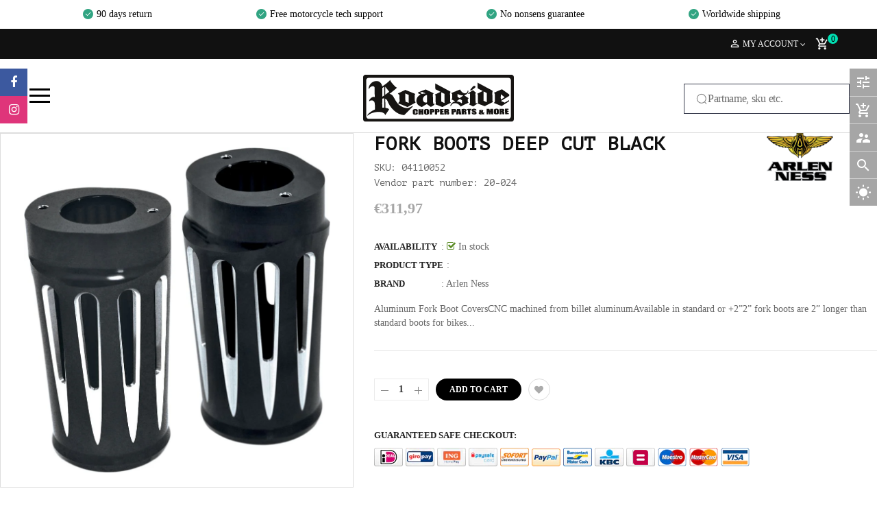

--- FILE ---
content_type: text/javascript; charset=utf-8
request_url: https://roadsiderepairshop.com/products/arlen-ness-boot-fork-d-cut-flst-blk.js?_=1769241619022
body_size: 351
content:
{"id":2100028833846,"title":"FORK BOOTS DEEP CUT BLACK","handle":"arlen-ness-boot-fork-d-cut-flst-blk","description":"Aluminum Fork Boot Covers\u003cli\u003eCNC machined from billet aluminum\u003c\/li\u003e\u003cli\u003eAvailable in standard or +2”\u003c\/li\u003e\u003cli\u003e2” fork boots are 2” longer than standard boots for bikes with large diameter wheels and\/or longer than factory fork tubes to ensure no gap between fork leg and fork boot\u003c\/li\u003e\u003cli\u003eAvailable in chrome or black anodized\u003c\/li\u003e\u003cli\u003eRetro, Deep Cut, or 10-Gauge styles available\u003c\/li\u003e\u003cli\u003eSold in pairs\u003c\/li\u003e\u003cli\u003eWhen installing on models with custom front fenders, always check clearances before operating.\u003c\/li\u003e","published_at":"2019-05-04T17:09:36+02:00","created_at":"2019-05-04T17:09:37+02:00","vendor":"Arlen Ness","type":"","tags":["Fork caps \u0026 covers"],"price":31197,"price_min":31197,"price_max":31197,"available":true,"price_varies":false,"compare_at_price":null,"compare_at_price_min":0,"compare_at_price_max":0,"compare_at_price_varies":false,"variants":[{"id":20926048108598,"title":"Default Title","option1":"Default Title","option2":null,"option3":null,"sku":"04110052","requires_shipping":true,"taxable":true,"featured_image":null,"available":true,"name":"FORK BOOTS DEEP CUT BLACK","public_title":null,"options":["Default Title"],"price":31197,"weight":1140,"compare_at_price":null,"inventory_management":"shopify","barcode":null,"requires_selling_plan":false,"selling_plan_allocations":[]}],"images":["\/\/cdn.shopify.com\/s\/files\/1\/0142\/0777\/8870\/products\/04110052.jpg?v=1571711251"],"featured_image":"\/\/cdn.shopify.com\/s\/files\/1\/0142\/0777\/8870\/products\/04110052.jpg?v=1571711251","options":[{"name":"Title","position":1,"values":["Default Title"]}],"url":"\/products\/arlen-ness-boot-fork-d-cut-flst-blk","media":[{"alt":null,"id":1979423064118,"position":1,"preview_image":{"aspect_ratio":0.942,"height":961,"width":905,"src":"https:\/\/cdn.shopify.com\/s\/files\/1\/0142\/0777\/8870\/products\/04110052.jpg?v=1571711251"},"aspect_ratio":0.942,"height":961,"media_type":"image","src":"https:\/\/cdn.shopify.com\/s\/files\/1\/0142\/0777\/8870\/products\/04110052.jpg?v=1571711251","width":905}],"requires_selling_plan":false,"selling_plan_groups":[]}